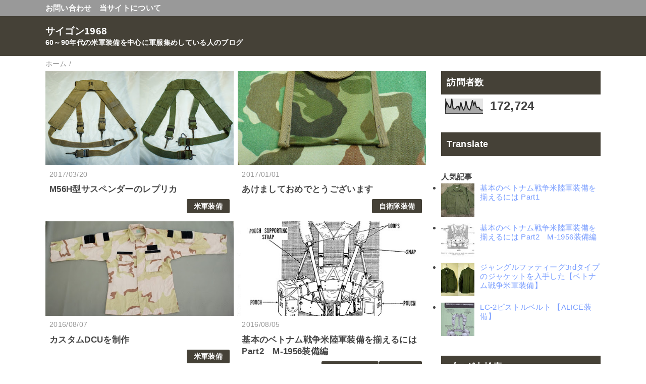

--- FILE ---
content_type: text/html; charset=UTF-8
request_url: https://www.atmtrain.net/
body_size: 13245
content:
<!DOCTYPE html>
<html class='v2' dir='ltr' lang='ja' xmlns='http://www.w3.org/1999/xhtml' xmlns:b='http://www.google.com/2005/gml/b' xmlns:data='http://www.google.com/2005/gml/data' xmlns:expr='http://www.google.com/2005/gml/expr'>
<head>
<link href='https://www.blogger.com/static/v1/widgets/335934321-css_bundle_v2.css' rel='stylesheet' type='text/css'/>
<meta content='width=device-width,initial-scale=1.0,minimum-scale=1.0' name='viewport'/>
<!-- Google tag (gtag.js) -->
<script async='async' src='https://www.googletagmanager.com/gtag/js?id=G-QR03CG8BEP'></script>
<script>
  window.dataLayer = window.dataLayer || [];
  function gtag(){dataLayer.push(arguments);}
  gtag('js', new Date());

  gtag('config', 'G-QR03CG8BEP');
</script>
<!-- blogger auto create.start -->
<meta content='text/html; charset=UTF-8' http-equiv='Content-Type'/>
<meta content='blogger' name='generator'/>
<link href='https://www.atmtrain.net/favicon.ico' rel='icon' type='image/x-icon'/>
<link href='https://www.atmtrain.net/' rel='canonical'/>
<link rel="alternate" type="application/atom+xml" title="サイゴン1968 - Atom" href="https://www.atmtrain.net/feeds/posts/default" />
<link rel="alternate" type="application/rss+xml" title="サイゴン1968 - RSS" href="https://www.atmtrain.net/feeds/posts/default?alt=rss" />
<link rel="service.post" type="application/atom+xml" title="サイゴン1968 - Atom" href="https://www.blogger.com/feeds/2242453388111735931/posts/default" />
<!--Can't find substitution for tag [blog.ieCssRetrofitLinks]-->
<meta content='60～90年代の米軍装備を中心に軍服集めしている人のブログ' name='description'/>
<meta content='https://www.atmtrain.net/' property='og:url'/>
<meta content='サイゴン1968' property='og:title'/>
<meta content='60～90年代の米軍装備を中心に軍服集めしている人のブログ' property='og:description'/>
<!-- blogger auto create.end -->
<!-- by QooQ.start -->
<title>サイゴン1968</title>
<meta content='website' property='og:type'/>
<meta content='サイゴン1968' property='og:site_name'/>
<meta content='summary_large_image' name='twitter:card'/>
<!-- by QooQ.end -->
<!-- adsense -->
<script async='async' crossorigin='anonymous' src='https://pagead2.googlesyndication.com/pagead/js/adsbygoogle.js?client=ca-pub-5233103275699689'></script>
<style id='page-skin-1' type='text/css'><!--
/*-----------------------------------------------------------------------------
Name:      QooQ
Version:   2.00
Author:    くうく堂
Copyright: くうく堂
Url:       https://qooq.dododori.com
Lisense:   カスタマイズ&#12289;再配布は自由です.販売は禁止です
----------------------------------------------------------------------------- */
/* 関連記事設定 valueの部分を変更して設定 */
/*
<Variable name="mrp.enable" description="関連記事有効化&#65288;true or false&#65289;" type="string" default="true"
/>
<Variable name="mrp.title" description="関連記事タイトル" type="string" default="関連記事"
/>
*/
/* こっちはテンプレートデザイナーで設定可 */
/*
<Group description="文字の色">
<Variable name="font.color" description="普通の文字色" type="color"
default="#454545"/>
<Variable name="font.link" description="リンクの色" type="color"
default="#779cff"/>
<Variable name="font.light" description="うす文字の色" type="color"
default="#999"/>
</Group>
<Group description="ブランドカラー">
<Variable name="brand.color" description="ブランドカラー" type="color"
default="#aeddcd"/>
<Variable name="brand.font" description="ブランドカラー部分の文字色" type="color"
default="#fff"/>
<Variable name="brand.subcolor" description="ブランドサブカラー" type="color"
default="#ff9d76"/>
<Variable name="brand.subfont" description="ブランドサブカラー部分の文字色" type="color"
default="#ffffff"/>
</Group>
<Group description="背景色など">
<Variable name="other.topback" description="最背景色" type="color"
default="#f6f5f5"/>
<Variable name="other.back" description="コンテンツの背景色" type="color"
default="#fff"/>
<Variable name="other.border" description="関連記事などのうすい枠線" type="color"
default="#eee"/>
</Group>
*/
/****************************************
もくじ
１初期化処理-*基本いじらない
２全体設定
３ナビゲーション
４ヘッダー
５パンくずリスト
６記事一覧
７個別記事
８サイドバー
９フッター
10個別アイテム&#65288;タグクラウド&#65289;
*****************************************/
/****************************************
初期化処理-*基本いじらない
*****************************************/
abbr,address,article,aside,audio,b,blockquote,body,canvas,caption,cite,code,dd,del,details,dfn,div,dl,dt,em,fieldset,figcaption,figure,footer,form,h1,h2,h3,h4,h5,h6,header,hgroup,html,i,iframe,img,ins,kbd,label,legend,li,main,mark,menu,nav,object,ol,p,pre,q,samp,section,small,span,strong,sub,summary,sup,table,tbody,td,tfoot,th,thead,time,tr,ul,var,video{margin:0;padding:0;border:0;outline:0;font-size:100%;vertical-align:baseline;background:transparent}article,aside,details,figcaption,figure,footer,header,hgroup,main,menu,nav,section{display:block}blockquote,q{quotes:none}blockquote:after,blockquote:before,q:after,q:before{content:'';content:none}a{margin:0;padding:0;font-size:100%;vertical-align:baseline;background:transparent}ins{text-decoration:none}*,:after,:before{-webkit-box-sizing:border-box;-moz-box-sizing:border-box;-o-box-sizing:border-box;-ms-box-sizing:border-box;box-sizing:border-box}html{font-size:62.5%}body{text-align:left;word-wrap:break-word;overflow-wrap:break-word;font-size:1.7rem;font-weight:500;line-height:1.2;letter-spacing:.02em;min-width:960px}.container{margin:auto;width:86%;min-width:960px;max-width:1180px}a{text-decoration:none;color:inherit}img{height:auto;vertical-align:bottom}iframe,img{max-width:100%}.separator a{margin-left:0!important;margin-right:0!important}.separator a,.separator img{display:inline-block}.section{margin:0}.widget ol,.widget ul{padding:0}.widget-content li{list-style-type:none}.widget .post-body ol,.widget .post-body ul{padding-left:2em;padding-right:0}.Header h1{margin-bottom:0}.status-msg-wrap{margin:0}.status-msg-body{text-align:left}.status-msg-border{border:0}.status-msg-bg{background:0}.gsc-search-box{margin-bottom:0!important}table.gsc-search-box{background:#fff;border-radius:18px;max-width:16em}input.gsc-search-button{-webkit-appearance:none;-moz-appearance:none;appearance:none;padding:0 .8em;border:0;outline:0;margin-left:0!important;border-radius:18px;font-weight:700;height:2.5em;font-size:14px;cursor:pointer}.gsc-input{padding-right:0!important}input.gsc-input{-webkit-appearance:none;-moz-appearance:none;appearance:none;padding:0 1em;border:0;outline:0;background:#fff;border-radius:18px;height:2.5em;font-size:14px;width:100%}.cloud-label-widget-content{text-align:left}.label-size{font-size:80%!important;opacity:1!important;display:inline-block}@media(max-width:768px){body{font-size:1.6rem;min-width:0}.container{width:96%;min-width:0}.twitter-timeline{width:770px!important}}@media(max-width:480px){#main.width-100 .container{width:100%}.width-100 #sub-content,.width-100 .breadcrumbs{width:96%;margin-right:auto;margin-left:auto}}
/****************************************
全体設定
*****************************************/
body{
font-family: "游ゴシック体", "Yu Gothic", YuGothic, "ヒラギノ角ゴシック Pro", "Hiragino Kaku Gothic Pro", 'メイリオ' , Meiryo , Osaka, "ＭＳ Ｐゴシック", "MS PGothic", sans-serif;
background: #ffffff;
color: #454545;
}
/* 2カラム設定 */
#main-inner{
display: flex;
}
#main-content{
margin-right: 30px;
width: calc(100% - 346px);
flex-shrink: 0;
}
#sub-content{
margin-top: 30px;
width: 316px;
flex-shrink: 0;
}
@media ( max-width : 768px ) {
#main-inner{
display: block;
}
#main-content{
margin-right: 0;
width: 100%;
}
#sub-content{
width: 100%;
}
}
/****************************************
ナビゲーション
*****************************************/
#navigation{
padding: .2em 0 .2em 0;
font-size: 1.5rem;
background: #999999;
color: #ffffff;
}
#navigation a{
color: inherit;
}
#navigation-button,
#navigation-label{
display: none;
}
#navigation-content ul{
display: flex;
flex-wrap: wrap;
}
#navigation-content li{
margin-right: 1em;
list-style: none;
}
#navigation-content li a{
font-weight: bold;
}
@media ( max-width : 768px ) {
#navigation-label{
display: block;
text-align: center;
}
#navigation-content{
display:none;
}
#navigation-button:checked ~ #navigation-content{
display: block;
}
}
/****************************************
ヘッダー
*****************************************/
#header{
background: #454137;
color: #ffffff;
}
#header a{
color: inherit;
}
#header-inner{
padding: 1em 0 1em 0;
}
#header-img-wrapper{
text-align: center;
}
#header-img{
}
#header-title{
font-size: 110%;
font-weight: bold;
}
#header-text{
font-size: 80%;
font-weight: bold;
}
/****************************************
パンくずリスト
*****************************************/
.breadcrumbs{
line-height: 1;
font-size: 14px;
margin-top: 8px;
background: inherit;
color: #999999;
}
/* 404メッセージ */
.status-msg-wrap{
color:  #999999;
}
/****************************************
記事一覧
*****************************************/
#list{
display: flex;
flex-wrap: wrap;
justify-content: space-between;
align-items: flex-start;
}
#list a{
color: inherit;
}
.list-item{
flex-basis: 49.5%;
margin-top: 8px;
border-radius: 3px;
background: #ffffff;
}
.list-item-inner{
padding: .5em;
border-top: none;
}
.list-item-date{
color: #999999;
font-size: 80%;
}
.list-item-category{
display: flex;
flex-wrap: wrap;
justify-content: flex-end;
margin-top: .5em;
font-size: 80%;
font-weight: bold;
}
.list-item-category-item{
display: block;
margin-top: .1em;
margin-left: .1em;
padding: .3em 1em;
border-radius: 2px;
background: #454137;
color: #ffffff;
}
.list-item-img{
display: block;
width: 100%;
}
.list-item-title{
margin-top: .5em;
font-weight: bold;
}
@media ( max-width : 480px ) {
#list{
display: block;
}
}
/****************************************
個別記事
*****************************************/
#single{
padding: 2em;
margin-top: 8px;
background: #ffffff;
}
/* 個別記事見出し */
#singler-header{
}
#single-header-date{
font-size: 80%;
margin-top: 1.25em;
color: #999999;
}
#single-header-title{
font-size: 2.3rem;
font-weight: bold;
}
#single-header .single-share{
margin-top: 1em;
}
#single-header-category{
display: flex;
flex-wrap: wrap;
justify-content: flex-end;
margin-top: .5em;
font-size: 80%;
font-weight: bold;
}
.single-header-category-item{
display: block;
margin-top: .1em;
margin-left: .1em;
padding: .3em 1em;
border-radius: 2px;
background: #454137;
color: #ffffff;
}
/* アドセンスのデザイン指定 */
#ad-1{
/* アドセンス広告1を使う場合有効にする */
/* margin-top: 1em; */
overflow: hidden;
}
#ad-2{
margin-top: 2em;
overflow: hidden;
}
/* 個別記事本文 */
#single-content{
margin-top: 1em;
line-height: 1.8;
}
#single-content p{
margin-top: 1.8em;
margin-bottom: 1.8em;
}
#single-content a{
color: #779cff;
}
#single-content h2{
font-size: 2.26rem;
font-weight: bold;
padding: .8em .5em;
margin-bottom: 1em;
margin-top: 2em;
border-radius: 2px;
line-height: 1.2;
background: #454137;
color: #ffffff;
}
#single-content h3{
font-size: 2.26rem;
font-weight: bold;
margin-bottom: 1em;
margin-top: 2em;
padding: .5em 0;
line-height: 1.2;
border-bottom: solid 2px #454137;
}
#single-content h4{
display: table;
padding: .5em 2em;
border-radius: 2px;
line-height: 1.2;
background: #454137;
color: #ffffff;
}
#single-content blockquote{
margin: 1.8rem;
padding-left: 1.8rem;
position: relative;
}
#single-content blockquote:before{
content:'\201D';
font-size: 400%;
position: absolute;
top: -1.8rem;
left: -1.8rem;
line-height: 1;
}
/* 個別記事下部 */
#single-footer{
}
/* SNSボタン */
#single-footer .single-share{
margin-top: 4em;
margin-bottom: 4em;
}
.single-share{
display: flex;
justify-content: center;
}
.single-share-facebook,
.single-share-twitter,
.single-share-hatena,
.single-share-pocket,
.single-share-line{
text-align: center;
font-weight: bold;
margin: 0 .3em;
border-radius: 3px;
display: block;
padding: .2em 1em;
color: white;
}
.single-share-facebook{
background: #3B5998;
}
.single-share-twitter{
background: #55acee;
}
.single-share-hatena{
background: #008fde;
}
.single-share-pocket{
background: #ef3f56;
}
.single-share-line{
background: #00B900;
}
/* 前後の記事 */
#blog-pager{
margin-top: 30px;
margin-bottom: 0;
}
#blog-pager-newer-link,
#blog-pager-older-link{
padding: 1em;
font-weight: bold;
border-radius: 2em;
background: #999999;
color: #ffffff;
}
/* コメント */
#comments{
margin-top: 2em;
}
/* フッターカテゴリ */
#single-footer-category{
margin-top: 2em;
}
.single-footer-category-item{
display: table;
margin: 1em auto 0 auto;
padding: 1em;
font-weight: bold;
border-radius: 3px;
background: #454137;
color: #ffffff;
}
/* 関連記事 */
#mrp-wrapper{
margin-top: 2em;
}
#mrp-title{
font-weight: bold;
}
#mrp-content{
display: flex;
flex-wrap: wrap;
}
.mrp-post{
position: relative;
flex-basis: 150px;
padding: .5em 1em;
margin: .1em;
border: solid 1px #454545;
background: #ffffff;
}
.mrp-post-img{
display: block;
border-radius: 50%;
width: 72px;
height: 72px;
object-fit: cover;
margin: 0 auto 0 auto;
}
.mrp-post-title{
margin-top: .5em;
font-size: 80%;
font-weight: bold;
}
.mrp-post-link{
position: absolute;
top: 0;
left: 0;
width: 100%;
height: 100%;
}
@media ( max-width : 480px ) {
#single{
padding: 1.5em 1em 1em 1em;
}
#single-header-title{
font-size: 1.9rem;
}
#single-content h2,
#single-content h3{
font-size: 1.9rem;
}
}
/****************************************
サイドバー
*****************************************/
#sub-content{
font-size: 1.5rem;
}
#sub-content a{
color: #779cff;
}
#sub-content .widget{
background: #ffffff;
border-radius: 2px;
}
#sub-content .widget-content,
#sub-content .contact-form-widget{
padding: .5em;
}
#sub-content .widget h2{
font-size: 1.8rem;
padding: .6em;
background: #454137;
color: #ffffff;
}
/****************************************
フッター
*****************************************/
#footer{
font-size: 1.5rem;
margin-top: 30px;
background-color: #ffffff;
}
#footer a{
color: #779cff;
}
#footer-inner{
display: flex;
}
#footer-item1,
#footer-item2,
#footer-item3{
flex-basis: 29.3333%;
margin-left: 2%;
margin-right: 2%;
}
#footer .widget{
padding-top: 30px;
}
#footer .widget:last-child{
padding-bottom: 30px;
}
#copyright{
text-align: center;
font-size: 70%;
margin-top: 1em;
color: #999999;
letter-spacing: 0;
}
#copyright:before{
content:"Copyright \0a9 ";
}
#copyright:after{
content:" All Rights Reserved.";
}
#designed-by{
text-align: center;
font-size: 70%;
margin-bottom: 1em;
color: #999999;
letter-spacing: 0;
}
#designed-by:before{
content:"designed by ";
}
.Attribution{
color: #999999;
font-size: 70%;
}
.Attribution a{
color: inherit !important;
}
@media ( max-width : 768px ) {
#footer-inner{
display: block;
}
}
/****************************************
個別アイテム
*****************************************/
/* タグクラウド */
.label-size{
padding: .5em;
border-radius: 3px;
margin: .25em 0;
background: #999999;
color: #ffffff;
}
.label-size a{
color: inherit !important;
}
.widget h2{
font-size: 110%;
}
.widget h2,
.widget .widget-content{
font-weight: bold;
}
.popular-posts a{
color: #454545 !important;
}
.post-summary h3 a{
color: #454545 !important;
}
table.gsc-search-box{
border: solid 1px #454545;
}
input.gsc-search-button{
background: #999999;
color: #ffffff;
}
input.gsc-input{
color: #454545;
}

--></style>
<script>
//<![CDATA[
//mrp-v1.05
var relatedAry=new Array;function mrp_input(e){for(var t=0;t<e.feed.entry.length;t++){var r=new Object,n=e.feed.entry[t];r.title=n.title.$t;try{r.thumbnail=n.media$thumbnail.url}catch(e){r.thumbnail="noneImage"}for(var l=0;l<n.link.length;l++)if("alternate"==n.link[l].rel){r.link=n.link[l].href;break}for(var i=0,m=0;m<relatedAry.length;m++)if(r.link==relatedAry[m].link){i=1;break}i||relatedAry.push(r)}}function mrp_output(e){for(var t,r,n,l,a,i=mrpMax<relatedAry.length?mrpMax:relatedAry.length,d=document.getElementById("mrp-content"),m=[],s=0;m.push(s++)<relatedAry.length;);if(m=m.sort(function(){return Math.random()-.5}),relatedAry.length<=1)(a=document.createElement("p")).textContent="関連する記事はありません。",d.appendChild(a);else for(var p=0;p<i;p++)t=relatedAry[m[p]],mrpPosturl!=t.link&&((r=document.createElement("div")).setAttribute("class","mrp-post"),"noneImage"!=t.thumbnail&&((n=document.createElement("img")).setAttribute("src",t.thumbnail),n.setAttribute("class","mrp-post-img"),n.setAttribute("width","72"),n.setAttribute("height","72"),r.appendChild(n)),(a=document.createElement("p")).setAttribute("class","mrp-post-title"),a.textContent=t.title,r.appendChild(a),(l=document.createElement("a")).setAttribute("href",t.link),l.setAttribute("class","mrp-post-link"),r.appendChild(l),d.appendChild(r))}
//]]>
</script>
<script type='text/javascript'>
        (function(i,s,o,g,r,a,m){i['GoogleAnalyticsObject']=r;i[r]=i[r]||function(){
        (i[r].q=i[r].q||[]).push(arguments)},i[r].l=1*new Date();a=s.createElement(o),
        m=s.getElementsByTagName(o)[0];a.async=1;a.src=g;m.parentNode.insertBefore(a,m)
        })(window,document,'script','https://www.google-analytics.com/analytics.js','ga');
        ga('create', 'UA-68148120-5', 'auto', 'blogger');
        ga('blogger.send', 'pageview');
      </script>
<link href='https://www.blogger.com/dyn-css/authorization.css?targetBlogID=2242453388111735931&amp;zx=0218a74b-4f82-40ef-9a66-4f2c54756dcf' media='none' onload='if(media!=&#39;all&#39;)media=&#39;all&#39;' rel='stylesheet'/><noscript><link href='https://www.blogger.com/dyn-css/authorization.css?targetBlogID=2242453388111735931&amp;zx=0218a74b-4f82-40ef-9a66-4f2c54756dcf' rel='stylesheet'/></noscript>
<meta name='google-adsense-platform-account' content='ca-host-pub-1556223355139109'/>
<meta name='google-adsense-platform-domain' content='blogspot.com'/>

<script async src="https://pagead2.googlesyndication.com/pagead/js/adsbygoogle.js?client=ca-pub-5233103275699689&host=ca-host-pub-1556223355139109" crossorigin="anonymous"></script>

<!-- data-ad-client=ca-pub-5233103275699689 -->

</head>
<body>
<div id='navigation'>
<div class='container'>
<label for='navigation-button' id='navigation-label'>=</label>
<input id='navigation-button' type='checkbox'/>
<div id='navigation-content'>
<div class='section' id='ナビゲーション'><div class='widget PageList' data-version='1' id='PageList1'>
<div class='widget-content'>
<ul>
<li><a href='https://www.atmtrain.net/p/blog-page.html'>お問い合わせ</a></li>
<li><a href='https://www.atmtrain.net/p/blog-page_49.html'>当サイトについて</a></li>
</ul>
<div class='clear'></div>
</div>
</div></div>
</div>
</div>
</div>
<div id='header'>
<div class='section' id='ヘッダー'><div class='widget Header' data-version='1' id='Header1'>
<div id='header-inner'>
<div class='container'>
<h1 id='header-title'><a href='https://www.atmtrain.net/'>サイゴン1968</a></h1>
<p id='header-text'>60&#65374;90年代の米軍装備を中心に軍服集めしている人のブログ
</p>
</div>
</div>
</div></div>
</div>
<div class='' id='main'>
<div class='container'>
<div id='main-inner'>
<div id='main-content'>
<div class='section' id='記事表示部分'><div class='widget Blog' data-version='1' id='Blog1'>
<div class='breadcrumbs' itemscope='itemscope' itemtype='http://schema.org/BreadcrumbList'>
<span itemprop='itemListElement' itemscope='itemscope' itemtype='http://schema.org/ListItem'>
<a href='https://www.atmtrain.net/' itemprop='item'>
<span itemprop='name'>ホーム</span>
</a>
<meta content='1' itemprop='position'/>
</span> / 
  
</div>
<div id='list'>
<article class='list-item'>
<script type='text/javascript'>var jsdate = "2017/03/20"</script>
<a href='https://www.atmtrain.net/2017/03/M56-H-SUSPENDERS-REPLICA.html'>
<img class='list-item-img' height='240' src='https://blogger.googleusercontent.com/img/b/R29vZ2xl/AVvXsEhOpQpAwvtpNsa8RthI-P5K91AXLCLwcXz58rhHbg78u6wanGbcpBLQP94OU_GevK-63JcUNjA3AyXjENzzPlv8zbbAms2AW26MkbOyxgEC7VkU5DRK91oRr6nY_TtwT8P0XpBS8g__GCI/w480-h240-p-k-no-nu/1490007265.jpg' width='480'/>
</a>
<div class='list-item-inner'>
<p class='list-item-date'><script type='text/javascript'>document.write(jsdate)</script></p>
<h3 class='list-item-title'><a href='https://www.atmtrain.net/2017/03/M56-H-SUSPENDERS-REPLICA.html'>M56H型サスペンダーのレプリカ</a></h3>
<p class='list-item-category'>
<span class='list-item-category-item'><a href='https://www.atmtrain.net/search/label/%E7%B1%B3%E8%BB%8D%E8%A3%85%E5%82%99'>米軍装備</a></span>
</p>
</div>
</article>
<article class='list-item'>
<script type='text/javascript'>var jsdate = "2017/01/01"</script>
<a href='https://www.atmtrain.net/2017/01/JGSDF-old-camo-compass-pouch.html'>
<img class='list-item-img' height='240' src='https://blogger.googleusercontent.com/img/b/R29vZ2xl/AVvXsEiaJJf8UdW5GHgXWbgi-BDuge17gDQFkCNQznYjTvnLnuhObfsdc-a4ylCsccTsOwTavPgcS9oKt4XuLqRrfxF5zp3nx9yXBkLx307OQWdp9I4vLrELG8drsjyOp6SP6HK5NsDrQ_j7TuI/w480-h240-p-k-no-nu/DSC07023.jpg' width='480'/>
</a>
<div class='list-item-inner'>
<p class='list-item-date'><script type='text/javascript'>document.write(jsdate)</script></p>
<h3 class='list-item-title'><a href='https://www.atmtrain.net/2017/01/JGSDF-old-camo-compass-pouch.html'>あけましておめでとうございます</a></h3>
<p class='list-item-category'>
<span class='list-item-category-item'><a href='https://www.atmtrain.net/search/label/%E8%87%AA%E8%A1%9B%E9%9A%8A%E8%A3%85%E5%82%99'>自衛隊装備</a></span>
</p>
</div>
</article>
<article class='list-item'>
<script type='text/javascript'>var jsdate = "2016/08/07"</script>
<a href='https://www.atmtrain.net/2016/08/custom-DCU.html'>
<img class='list-item-img' height='240' src='https://blogger.googleusercontent.com/img/b/R29vZ2xl/AVvXsEjqRJ17EWasnD2VmyKR0uFUPgOvV6DUJmD7c0Qpoe4tEugugYXOmoCj_70dk4jCB1WES_LyoUzXuEzWnoD96mYoiTncS2efIjaQp7IH7G94Y5nfatXsMYZeN7hrhMR4hqSCN7CnjrA7g7c/w480-h240-p-k-no-nu/DSC06671.jpg' width='480'/>
</a>
<div class='list-item-inner'>
<p class='list-item-date'><script type='text/javascript'>document.write(jsdate)</script></p>
<h3 class='list-item-title'><a href='https://www.atmtrain.net/2016/08/custom-DCU.html'>カスタムDCUを制作</a></h3>
<p class='list-item-category'>
<span class='list-item-category-item'><a href='https://www.atmtrain.net/search/label/%E7%B1%B3%E8%BB%8D%E8%A3%85%E5%82%99'>米軍装備</a></span>
</p>
</div>
</article>
<article class='list-item'>
<script type='text/javascript'>var jsdate = "2016/08/05"</script>
<a href='https://www.atmtrain.net/2016/08/vietnam-war-usarmy-part2.html'>
<img class='list-item-img' height='240' src='https://blogger.googleusercontent.com/img/b/R29vZ2xl/AVvXsEgfVp-BsKjU3dirFNbZGp04rJx0UJlria-rY4G-CNHvwdEeYytsxNU3P3mzMUbftpyith5ZxsL0VdAQNxeOwosAd8jGjtQN_YzvEANEmT_mSiYEACPdS4CsKG_PT3q2BHCOoPlRroIpyBA/w480-h240-p-k-no-nu/asd.jpg' width='480'/>
</a>
<div class='list-item-inner'>
<p class='list-item-date'><script type='text/javascript'>document.write(jsdate)</script></p>
<h3 class='list-item-title'><a href='https://www.atmtrain.net/2016/08/vietnam-war-usarmy-part2.html'>基本のベトナム戦争米陸軍装備を揃えるには Part2&#12288;M-1956装備編</a></h3>
<p class='list-item-category'>
<span class='list-item-category-item'><a href='https://www.atmtrain.net/search/label/%E3%83%99%E3%83%88%E3%83%8A%E3%83%A0%E6%88%A6%E4%BA%89'>ベトナム戦争</a></span>
<span class='list-item-category-item'><a href='https://www.atmtrain.net/search/label/%E7%B1%B3%E8%BB%8D%E8%A3%85%E5%82%99'>米軍装備</a></span>
</p>
</div>
</article>
<article class='list-item'>
<script type='text/javascript'>var jsdate = "2016/08/04"</script>
<a href='https://www.atmtrain.net/2016/08/vietnam-war-usarmy-part1.html'>
<img class='list-item-img' height='240' src='https://blogger.googleusercontent.com/img/b/R29vZ2xl/AVvXsEiaRNz6uKp6KcD8x2FmorsTDtCzo3g-p-te8tCN3EMSVLDz4sAebyutuUyl214wJN36HPIX_0X84Qi5B6hLp0reaF0VcaqvYhwFA_8SZGJMBlj29-2JBSA7kbi8aMO8u_Hj296g3B3-Gpc/w480-h240-p-k-no-nu/DSC06661.jpg' width='480'/>
</a>
<div class='list-item-inner'>
<p class='list-item-date'><script type='text/javascript'>document.write(jsdate)</script></p>
<h3 class='list-item-title'><a href='https://www.atmtrain.net/2016/08/vietnam-war-usarmy-part1.html'>基本のベトナム戦争米陸軍装備を揃えるには Part1</a></h3>
<p class='list-item-category'>
<span class='list-item-category-item'><a href='https://www.atmtrain.net/search/label/%E3%83%99%E3%83%88%E3%83%8A%E3%83%A0%E6%88%A6%E4%BA%89'>ベトナム戦争</a></span>
<span class='list-item-category-item'><a href='https://www.atmtrain.net/search/label/%E7%B1%B3%E8%BB%8D%E8%A3%85%E5%82%99'>米軍装備</a></span>
</p>
</div>
</article>
<article class='list-item'>
<script type='text/javascript'>var jsdate = "2016/07/30"</script>
<a href='https://www.atmtrain.net/2016/07/mx-991u-guard.html'>
<img class='list-item-img' height='240' src='https://blogger.googleusercontent.com/img/b/R29vZ2xl/AVvXsEg53_66DCHXpwdyYhefXQWTlxNAU8Yur9y8-FquQ__F5q1hkSoB-TZGbic3LFp7T6BavAt8x7CPYZo90EoECs6Hz_tyzlxPE205evYAhrvOL7YObkzLiBaReOufNaH5_NuBfrCbZ77WXxs/w480-h240-p-k-no-nu/DSC06585.jpg' width='480'/>
</a>
<div class='list-item-inner'>
<p class='list-item-date'><script type='text/javascript'>document.write(jsdate)</script></p>
<h3 class='list-item-title'><a href='https://www.atmtrain.net/2016/07/mx-991u-guard.html'>L型ライト MX-991/U &#65374;スイッチガード付きナム戦後モデル&#65374;</a></h3>
<p class='list-item-category'>
<span class='list-item-category-item'><a href='https://www.atmtrain.net/search/label/%E7%B1%B3%E8%BB%8D%E8%A3%85%E5%82%99'>米軍装備</a></span>
</p>
</div>
</article>
<article class='list-item'>
<script type='text/javascript'>var jsdate = "2016/07/29"</script>
<a href='https://www.atmtrain.net/2016/07/JSDF-M1-Ammunition-Bag.html'>
<img class='list-item-img' height='240' src='https://blogger.googleusercontent.com/img/b/R29vZ2xl/AVvXsEjVp2x80jRj1IJFvPEkOK8ajp694D4Ew1mp86xFVPR8bvQsW53Jjzb9djcL4bdhJkpSFkeX1kMUY_oaERd5XXx4Mrv80goXoAgMXIuPFprsDoBN-snHIChkFhOlrOY_RubyDcmdKoKKnTg/w480-h240-p-k-no-nu/1469803066.jpg' width='480'/>
</a>
<div class='list-item-inner'>
<p class='list-item-date'><script type='text/javascript'>document.write(jsdate)</script></p>
<h3 class='list-item-title'><a href='https://www.atmtrain.net/2016/07/JSDF-M1-Ammunition-Bag.html'>保安隊 M1アムニッションバッグ &#12304;昭和自衛隊装備&#12305;</a></h3>
<p class='list-item-category'>
<span class='list-item-category-item'><a href='https://www.atmtrain.net/search/label/%E8%87%AA%E8%A1%9B%E9%9A%8A%E8%A3%85%E5%82%99'>自衛隊装備</a></span>
</p>
</div>
</article>
<article class='list-item'>
<script type='text/javascript'>var jsdate = "2016/07/28"</script>
<a href='https://www.atmtrain.net/2016/07/p37-small-pack.html'>
<img class='list-item-img' height='240' src='https://blogger.googleusercontent.com/img/b/R29vZ2xl/AVvXsEir3Syliht7iAtzommncTHYMh977GViicwOPh0yhzj7A_36epwjKM27QvDFp91vNlZbIk3Tu7lenGV4-wJqjOBe-4IZM1y86XVRphRCYJ1HvmefUYDxyMkCnJcUrgVyUN5sNfi7GFg4lVk/w480-h240-p-k-no-nu/DSC06568.jpg' width='480'/>
</a>
<div class='list-item-inner'>
<p class='list-item-date'><script type='text/javascript'>document.write(jsdate)</script></p>
<h3 class='list-item-title'><a href='https://www.atmtrain.net/2016/07/p37-small-pack.html'>P37スモールパック&#12304;英連邦系&#12305;</a></h3>
<p class='list-item-category'>
<span class='list-item-category-item'><a href='https://www.atmtrain.net/search/label/%E8%8B%B1%E8%BB%8D%E8%A3%85%E5%82%99'>英軍装備</a></span>
</p>
</div>
</article>
<article class='list-item'>
<script type='text/javascript'>var jsdate = "2016/07/27"</script>
<a href='https://www.atmtrain.net/2016/07/Type-56-Chest-Rig.html'>
<img class='list-item-img' height='240' src='https://blogger.googleusercontent.com/img/b/R29vZ2xl/AVvXsEhnS8ydheGxKAEp32Y82J6nxw09DeozBlZrJx5q9aTseyctGH7Gdzutd7pR-ylBKf8DpRVzFCecEE1klOxxkSC2janDWs1gNxx7fXbC5kFayDeLAJxdXNvql6dVio1nlZZPJKRh_bLEZcY/w480-h240-p-k-no-nu/DSC06561.jpg' width='480'/>
</a>
<div class='list-item-inner'>
<p class='list-item-date'><script type='text/javascript'>document.write(jsdate)</script></p>
<h3 class='list-item-title'><a href='https://www.atmtrain.net/2016/07/Type-56-Chest-Rig.html'>五六式弾帯&#12304;武装勢力&#12539;正規軍&#12305;</a></h3>
<p class='list-item-category'>
<span class='list-item-category-item'><a href='https://www.atmtrain.net/search/label/%E3%83%99%E3%83%88%E3%83%8A%E3%83%A0%E6%88%A6%E4%BA%89'>ベトナム戦争</a></span>
<span class='list-item-category-item'><a href='https://www.atmtrain.net/search/label/%E4%B8%AD%E5%9B%BD%E8%BB%8D%E8%A3%85%E5%82%99'>中国軍装備</a></span>
<span class='list-item-category-item'><a href='https://www.atmtrain.net/search/label/%E7%B1%B3%E8%BB%8D%E8%A3%85%E5%82%99'>米軍装備</a></span>
</p>
</div>
</article>
<article class='list-item'>
<script type='text/javascript'>var jsdate = "2016/07/26"</script>
<a href='https://www.atmtrain.net/2016/07/JSDF-Old-Pistol-Belt.html'>
<img class='list-item-img' height='240' src='https://blogger.googleusercontent.com/img/b/R29vZ2xl/AVvXsEg671eKqf3Fx3erErJQH6p2zCvW3HhOsDPN5ysaIbQF5vPXBhyphenhyphenSWofxcZumY1pKM3T_iPPKY3Qsx7IYQcj_9Foy3HUhEOzIgwhxEdbWiJzR5tbJdd7c7juBn6R7eRumPKNb8b2XTAJ8CmM/w480-h240-p-k-no-nu/DSC06547.jpg' width='480'/>
</a>
<div class='list-item-inner'>
<p class='list-item-date'><script type='text/javascript'>document.write(jsdate)</script></p>
<h3 class='list-item-title'><a href='https://www.atmtrain.net/2016/07/JSDF-Old-Pistol-Belt.html'>自衛隊 旧型弾帯&#12304;昭和自衛隊装備&#12305;</a></h3>
<p class='list-item-category'>
<span class='list-item-category-item'><a href='https://www.atmtrain.net/search/label/%E8%87%AA%E8%A1%9B%E9%9A%8A%E8%A3%85%E5%82%99'>自衛隊装備</a></span>
</p>
</div>
</article>
<article class='list-item'>
<script type='text/javascript'>var jsdate = "2016/07/25"</script>
<a href='https://www.atmtrain.net/2016/07/m-1956-pistol-belt.html'>
<img class='list-item-img' height='240' src='https://blogger.googleusercontent.com/img/b/R29vZ2xl/AVvXsEiU3L4QwTWWoa_G8JSZMb61JlUvTkCB0GQStML6dl8pscEd8RQGd7ag-48OMtR2bSmPfm1NLd0sUOJSm9zJq_mxYSOv6TZSzAlofLXpPITM_k6aWBS09_6Dl0iC6srUOuvV_An8B5GyURE/w480-h240-p-k-no-nu/DSC06540.jpg' width='480'/>
</a>
<div class='list-item-inner'>
<p class='list-item-date'><script type='text/javascript'>document.write(jsdate)</script></p>
<h3 class='list-item-title'><a href='https://www.atmtrain.net/2016/07/m-1956-pistol-belt.html'>M-1956ピストルベルト後期型&#12304;ベトナム戦争米軍装備&#12305;</a></h3>
<p class='list-item-category'>
<span class='list-item-category-item'><a href='https://www.atmtrain.net/search/label/M1956%E8%A3%85%E5%82%99'>M1956装備</a></span>
<span class='list-item-category-item'><a href='https://www.atmtrain.net/search/label/%E3%83%99%E3%83%88%E3%83%8A%E3%83%A0%E6%88%A6%E4%BA%89'>ベトナム戦争</a></span>
<span class='list-item-category-item'><a href='https://www.atmtrain.net/search/label/%E7%B1%B3%E8%BB%8D%E8%A3%85%E5%82%99'>米軍装備</a></span>
</p>
</div>
</article>
<article class='list-item'>
<script type='text/javascript'>var jsdate = "2016/07/23"</script>
<a href='https://www.atmtrain.net/2016/07/TCU-NAMETAPE.html'>
<img class='list-item-img' height='240' src='https://blogger.googleusercontent.com/img/b/R29vZ2xl/AVvXsEgXHIybzk-ap-VYYVIpfKeo6lbDxecPl3QPORElkXDl1bS-3j05vAoHTvR4Y__cyUSAZje50Z0BDL3LTIux0jr4uixkorp3XHl8mR2icWgsp1MYzrwxUrVL9Mi04zzDlg2wQXDXfopqLtw/w480-h240-p-k-no-nu/DSC06401.jpg' width='480'/>
</a>
<div class='list-item-inner'>
<p class='list-item-date'><script type='text/javascript'>document.write(jsdate)</script></p>
<h3 class='list-item-title'><a href='https://www.atmtrain.net/2016/07/TCU-NAMETAPE.html'>TCUのネームテープとUSARMYテープの張替え</a></h3>
<p class='list-item-category'>
<span class='list-item-category-item'><a href='https://www.atmtrain.net/search/label/%E7%B1%B3%E8%BB%8D%E8%A3%85%E5%82%99'>米軍装備</a></span>
</p>
</div>
</article>
<article class='list-item'>
<script type='text/javascript'>var jsdate = "2016/07/20"</script>
<a href='https://www.atmtrain.net/2016/07/81-Vshow.html'>
<img class='list-item-img' height='240' src='https://blogger.googleusercontent.com/img/b/R29vZ2xl/AVvXsEgU2XkP9ekGrqv58d82zoFV8D_kjAXSDr5ieIc1gZo0gxENvBptYPPwoCfq0NnzjBDry39S4AcWVLd2rXz_D6-rEqWsJdyBbA69rFKBucce6POgNLkmDo1s48hJQ40lsxJG8cWkiEl9NAE/w480-h240-p-k-no-nu/DSC06396.jpg' width='480'/>
</a>
<div class='list-item-inner'>
<p class='list-item-date'><script type='text/javascript'>document.write(jsdate)</script></p>
<h3 class='list-item-title'><a href='https://www.atmtrain.net/2016/07/81-Vshow.html'>第81回ビクトリーショーに参加してきました&#65281;</a></h3>
<p class='list-item-category'>
<span class='list-item-category-item'><a href='https://www.atmtrain.net/search/label/%E7%B1%B3%E8%BB%8D%E8%A3%85%E5%82%99'>米軍装備</a></span>
</p>
</div>
</article>
</div>
<div class='blog-pager' id='blog-pager'>
<span id='blog-pager-older-link'>
<a class='blog-pager-older-link' href='https://www.atmtrain.net/search?updated-max=2016-07-20T21:02:00%2B09:00&max-results=13' id='Blog1_blog-pager-older-link' title='前の投稿'>前の投稿</a>
</span>
</div>
<div class='clear'></div>
</div></div>
</div>
<div id='sub-content'>
<div class='section' id='サイドバー'><div class='widget Stats' data-version='1' id='Stats1'>
<h2>訪問者数</h2>
<div class='widget-content'>
<div id='Stats1_content' style='display: none;'>
<script src='https://www.gstatic.com/charts/loader.js' type='text/javascript'></script>
<span id='Stats1_sparklinespan' style='display:inline-block; width:75px; height:30px'></span>
<span class='counter-wrapper text-counter-wrapper' id='Stats1_totalCount'>
</span>
<div class='clear'></div>
</div>
</div>
</div><div class='widget Translate' data-version='1' id='Translate1'>
<h2 class='title'>Translate</h2>
<div id='google_translate_element'></div>
<script>
    function googleTranslateElementInit() {
      new google.translate.TranslateElement({
        pageLanguage: 'ja',
        autoDisplay: 'true',
        layout: google.translate.TranslateElement.InlineLayout.VERTICAL
      }, 'google_translate_element');
    }
  </script>
<script src='//translate.google.com/translate_a/element.js?cb=googleTranslateElementInit'></script>
<div class='clear'></div>
</div><div class='widget PopularPosts' data-version='1' id='PopularPosts1'>
<h4>
人気記事
</h4>
<div class='popular-post'>
<ul>
<li>
<div class='item-thumbnail-only'>
<div class='item-thumbnail'>
<a href='https://www.atmtrain.net/2016/08/vietnam-war-usarmy-part1.html' target='_blank'>
<img alt='' border='0' height='72' src='https://blogger.googleusercontent.com/img/b/R29vZ2xl/AVvXsEiaRNz6uKp6KcD8x2FmorsTDtCzo3g-p-te8tCN3EMSVLDz4sAebyutuUyl214wJN36HPIX_0X84Qi5B6hLp0reaF0VcaqvYhwFA_8SZGJMBlj29-2JBSA7kbi8aMO8u_Hj296g3B3-Gpc/s72-c/DSC06661.jpg' width='72'/>
</a>
</div>
<div class='item-title'>
<a href='https://www.atmtrain.net/2016/08/vietnam-war-usarmy-part1.html'>
基本のベトナム戦争米陸軍装備を揃えるには Part1
</a>
</div>
</div>
<div style='clear: both;'></div>
</li>
<li>
<div class='item-thumbnail-only'>
<div class='item-thumbnail'>
<a href='https://www.atmtrain.net/2016/08/vietnam-war-usarmy-part2.html' target='_blank'>
<img alt='' border='0' height='72' src='https://blogger.googleusercontent.com/img/b/R29vZ2xl/AVvXsEgfVp-BsKjU3dirFNbZGp04rJx0UJlria-rY4G-CNHvwdEeYytsxNU3P3mzMUbftpyith5ZxsL0VdAQNxeOwosAd8jGjtQN_YzvEANEmT_mSiYEACPdS4CsKG_PT3q2BHCOoPlRroIpyBA/s72-c/asd.jpg' width='72'/>
</a>
</div>
<div class='item-title'>
<a href='https://www.atmtrain.net/2016/08/vietnam-war-usarmy-part2.html'>
基本のベトナム戦争米陸軍装備を揃えるには Part2&#12288;M-1956装備編
</a>
</div>
</div>
<div style='clear: both;'></div>
</li>
<li>
<div class='item-thumbnail-only'>
<div class='item-thumbnail'>
<a href='https://www.atmtrain.net/2016/05/jungle-fatigue-3rd-jacket.html' target='_blank'>
<img alt='' border='0' height='72' src='https://blogger.googleusercontent.com/img/b/R29vZ2xl/AVvXsEisSn5HUA60h0fDphIMijUSf93sl9QNg8KxOM-SuFS90bgVv-X6QbtjiTbhIP0HhHYGaA2THU_ubtL3MR49LMPndwyM3zJ14JPFhQTpU50U8XtSbQ3HmMN4O14L1ymLIms6WQCSvR1oiOw/s72-c/1462390398.jpg' width='72'/>
</a>
</div>
<div class='item-title'>
<a href='https://www.atmtrain.net/2016/05/jungle-fatigue-3rd-jacket.html'>
ジャングルファティーグ3rdタイプのジャケットを入手した&#12304;ベトナム戦争米軍装備&#12305;
</a>
</div>
</div>
<div style='clear: both;'></div>
</li>
<li>
<div class='item-thumbnail-only'>
<div class='item-thumbnail'>
<a href='https://www.atmtrain.net/2016/04/alice-pistol-belt-lc-2.html' target='_blank'>
<img alt='' border='0' height='72' src='https://blogger.googleusercontent.com/img/b/R29vZ2xl/AVvXsEjlEfjfZEYcx7KA9MirQuN3GIDAaIAKZP0hPtFZUnr9kpicwRHi0v8jKbPAYY1R8DcHeie-u1GqQvYJqok5tFTvg4AHiCK-hTVQp1N_09rnVe0cSkgar4RdsQG0vsNdKu7B9XEIm8Ap2tA/s72-c/aaa.jpg' width='72'/>
</a>
</div>
<div class='item-title'>
<a href='https://www.atmtrain.net/2016/04/alice-pistol-belt-lc-2.html'>
LC-2ピストルベルト &#12304;ALICE装備&#12305;
</a>
</div>
</div>
<div style='clear: both;'></div>
</li>
</ul>
<div class='clear'></div>
</div>
</div>
<div class='widget BlogSearch' data-version='1' id='BlogSearch1'>
<h2 class='title'>ブログ内検索</h2>
<div class='widget-content'>
<div id='BlogSearch1_form'>
<form action='https://www.atmtrain.net/search' class='gsc-search-box' target='_top'>
<table cellpadding='0' cellspacing='0' class='gsc-search-box'>
<tbody>
<tr>
<td class='gsc-input'>
<input autocomplete='off' class='gsc-input' name='q' size='10' title='search' type='text' value=''/>
</td>
<td class='gsc-search-button'>
<input class='gsc-search-button' title='search' type='submit' value='検索'/>
</td>
</tr>
</tbody>
</table>
</form>
</div>
</div>
<div class='clear'></div>
</div><div class='widget HTML' data-version='1' id='HTML5'>
<h2 class='title'>広告</h2>
<div class='widget-content'>
<script async="async" src="https://pagead2.googlesyndication.com/pagead/js/adsbygoogle.js?client=ca-pub-5233103275699689" crossorigin="anonymous" ></script>
<!-- nam1968 サイド縦長 -->
<ins class="adsbygoogle"
     style="display:block"
     data-ad-client="ca-pub-5233103275699689"
     data-ad-slot="6005293730"
     data-ad-format="auto"
     data-full-width-responsive="true"></ins>
<script>
     (adsbygoogle = window.adsbygoogle || []).push({});
</script>
</div>
<div class='clear'></div>
</div><div class='widget BlogArchive' data-version='1' id='BlogArchive1'>
<h4>
過去ログ
</h4>
<div class='widget-content'>
<div class='archive-list'>
<select id='BlogArchive1_ArchiveMenu'>
<option value=''>
過去ログ
</option>
<option value='https://www.atmtrain.net/2017/03/'>
3月 2017
                      (
                      1
                      )
                    </option>
<option value='https://www.atmtrain.net/2017/01/'>
1月 2017
                      (
                      1
                      )
                    </option>
<option value='https://www.atmtrain.net/2016/08/'>
8月 2016
                      (
                      3
                      )
                    </option>
<option value='https://www.atmtrain.net/2016/07/'>
7月 2016
                      (
                      12
                      )
                    </option>
<option value='https://www.atmtrain.net/2016/06/'>
6月 2016
                      (
                      3
                      )
                    </option>
<option value='https://www.atmtrain.net/2016/05/'>
5月 2016
                      (
                      22
                      )
                    </option>
<option value='https://www.atmtrain.net/2016/04/'>
4月 2016
                      (
                      12
                      )
                    </option>
</select>
</div>
<div class='clear'></div>
</div>
</div><div class='widget Label' data-version='1' id='Label1'>
<h2>カテゴリ</h2>
<div class='widget-content list-label-widget-content'>
<ul>
<li>
<a dir='ltr' href='https://www.atmtrain.net/search/label/%E7%B1%B3%E8%BB%8D%E8%A3%85%E5%82%99'>米軍装備</a>
</li>
<li>
<a dir='ltr' href='https://www.atmtrain.net/search/label/%E8%87%AA%E8%A1%9B%E9%9A%8A%E8%A3%85%E5%82%99'>自衛隊装備</a>
</li>
<li>
<a dir='ltr' href='https://www.atmtrain.net/search/label/%E5%A4%89%E3%82%8F%E3%81%A3%E3%81%9F%E9%A3%9F%E3%81%B9%E7%89%A9'>変わった食べ物</a>
</li>
<li>
<a dir='ltr' href='https://www.atmtrain.net/search/label/%E4%B8%AD%E5%9B%BD%E8%BB%8D%E8%A3%85%E5%82%99'>中国軍装備</a>
</li>
<li>
<a dir='ltr' href='https://www.atmtrain.net/search/label/%E8%8B%B1%E8%BB%8D%E8%A3%85%E5%82%99'>英軍装備</a>
</li>
<li>
<a dir='ltr' href='https://www.atmtrain.net/search/label/%E9%9B%BB%E5%AD%90%E5%B7%A5%E4%BD%9C'>電子工作</a>
</li>
</ul>
<div class='clear'></div>
</div>
</div></div>
</div>
</div>
</div>
</div>
<div id='footer'>
<div class='container'>
<div id='footer-inner'>
<div id='footer-item1'>
<div class='no-items section' id='フッター1'></div>
</div>
<div id='footer-item2'>
<div class='no-items section' id='フッター2'></div>
</div>
<div id='footer-item3'>
<div class='no-items section' id='フッター3'></div>
</div>
</div>
</div>
</div>
<p id='copyright'>サイゴン1968</p>
<p id='designed-by'><a href='http://qooq.dododori.com' target='_blank'>QooQ</a></p>

<script type="text/javascript" src="https://www.blogger.com/static/v1/widgets/2028843038-widgets.js"></script>
<script type='text/javascript'>
window['__wavt'] = 'AOuZoY7RBWjVXL88vK1-x6NDtqhjgai1Dg:1769814567329';_WidgetManager._Init('//www.blogger.com/rearrange?blogID\x3d2242453388111735931','//www.atmtrain.net/','2242453388111735931');
_WidgetManager._SetDataContext([{'name': 'blog', 'data': {'blogId': '2242453388111735931', 'title': '\u30b5\u30a4\u30b4\u30f31968', 'url': 'https://www.atmtrain.net/', 'canonicalUrl': 'https://www.atmtrain.net/', 'homepageUrl': 'https://www.atmtrain.net/', 'searchUrl': 'https://www.atmtrain.net/search', 'canonicalHomepageUrl': 'https://www.atmtrain.net/', 'blogspotFaviconUrl': 'https://www.atmtrain.net/favicon.ico', 'bloggerUrl': 'https://www.blogger.com', 'hasCustomDomain': true, 'httpsEnabled': true, 'enabledCommentProfileImages': true, 'gPlusViewType': 'FILTERED_POSTMOD', 'adultContent': false, 'analyticsAccountNumber': 'UA-68148120-5', 'encoding': 'UTF-8', 'locale': 'ja', 'localeUnderscoreDelimited': 'ja', 'languageDirection': 'ltr', 'isPrivate': false, 'isMobile': false, 'isMobileRequest': false, 'mobileClass': '', 'isPrivateBlog': false, 'isDynamicViewsAvailable': true, 'feedLinks': '\x3clink rel\x3d\x22alternate\x22 type\x3d\x22application/atom+xml\x22 title\x3d\x22\u30b5\u30a4\u30b4\u30f31968 - Atom\x22 href\x3d\x22https://www.atmtrain.net/feeds/posts/default\x22 /\x3e\n\x3clink rel\x3d\x22alternate\x22 type\x3d\x22application/rss+xml\x22 title\x3d\x22\u30b5\u30a4\u30b4\u30f31968 - RSS\x22 href\x3d\x22https://www.atmtrain.net/feeds/posts/default?alt\x3drss\x22 /\x3e\n\x3clink rel\x3d\x22service.post\x22 type\x3d\x22application/atom+xml\x22 title\x3d\x22\u30b5\u30a4\u30b4\u30f31968 - Atom\x22 href\x3d\x22https://www.blogger.com/feeds/2242453388111735931/posts/default\x22 /\x3e\n', 'meTag': '', 'adsenseClientId': 'ca-pub-5233103275699689', 'adsenseHostId': 'ca-host-pub-1556223355139109', 'adsenseHasAds': true, 'adsenseAutoAds': true, 'boqCommentIframeForm': true, 'loginRedirectParam': '', 'isGoogleEverywhereLinkTooltipEnabled': true, 'view': '', 'dynamicViewsCommentsSrc': '//www.blogblog.com/dynamicviews/4224c15c4e7c9321/js/comments.js', 'dynamicViewsScriptSrc': '//www.blogblog.com/dynamicviews/488fc340cdb1c4a9', 'plusOneApiSrc': 'https://apis.google.com/js/platform.js', 'disableGComments': true, 'interstitialAccepted': false, 'sharing': {'platforms': [{'name': '\u30ea\u30f3\u30af\u3092\u53d6\u5f97', 'key': 'link', 'shareMessage': '\u30ea\u30f3\u30af\u3092\u53d6\u5f97', 'target': ''}, {'name': 'Facebook', 'key': 'facebook', 'shareMessage': 'Facebook \u3067\u5171\u6709', 'target': 'facebook'}, {'name': 'BlogThis!', 'key': 'blogThis', 'shareMessage': 'BlogThis!', 'target': 'blog'}, {'name': '\xd7', 'key': 'twitter', 'shareMessage': '\xd7 \u3067\u5171\u6709', 'target': 'twitter'}, {'name': 'Pinterest', 'key': 'pinterest', 'shareMessage': 'Pinterest \u3067\u5171\u6709', 'target': 'pinterest'}, {'name': '\u30e1\u30fc\u30eb', 'key': 'email', 'shareMessage': '\u30e1\u30fc\u30eb', 'target': 'email'}], 'disableGooglePlus': true, 'googlePlusShareButtonWidth': 0, 'googlePlusBootstrap': '\x3cscript type\x3d\x22text/javascript\x22\x3ewindow.___gcfg \x3d {\x27lang\x27: \x27ja\x27};\x3c/script\x3e'}, 'hasCustomJumpLinkMessage': false, 'jumpLinkMessage': '\u7d9a\u304d\u3092\u8aad\u3080', 'pageType': 'index', 'pageName': '', 'pageTitle': '\u30b5\u30a4\u30b4\u30f31968', 'metaDescription': '60\uff5e90\u5e74\u4ee3\u306e\u7c73\u8ecd\u88c5\u5099\u3092\u4e2d\u5fc3\u306b\u8ecd\u670d\u96c6\u3081\u3057\u3066\u3044\u308b\u4eba\u306e\u30d6\u30ed\u30b0'}}, {'name': 'features', 'data': {}}, {'name': 'messages', 'data': {'edit': '\u7de8\u96c6', 'linkCopiedToClipboard': '\u30ea\u30f3\u30af\u3092\u30af\u30ea\u30c3\u30d7\u30dc\u30fc\u30c9\u306b\u30b3\u30d4\u30fc\u3057\u307e\u3057\u305f\u3002', 'ok': 'OK', 'postLink': '\u6295\u7a3f\u306e\u30ea\u30f3\u30af'}}, {'name': 'template', 'data': {'name': 'custom', 'localizedName': '\u30ab\u30b9\u30bf\u30e0', 'isResponsive': false, 'isAlternateRendering': false, 'isCustom': true}}, {'name': 'view', 'data': {'classic': {'name': 'classic', 'url': '?view\x3dclassic'}, 'flipcard': {'name': 'flipcard', 'url': '?view\x3dflipcard'}, 'magazine': {'name': 'magazine', 'url': '?view\x3dmagazine'}, 'mosaic': {'name': 'mosaic', 'url': '?view\x3dmosaic'}, 'sidebar': {'name': 'sidebar', 'url': '?view\x3dsidebar'}, 'snapshot': {'name': 'snapshot', 'url': '?view\x3dsnapshot'}, 'timeslide': {'name': 'timeslide', 'url': '?view\x3dtimeslide'}, 'isMobile': false, 'title': '\u30b5\u30a4\u30b4\u30f31968', 'description': '60\uff5e90\u5e74\u4ee3\u306e\u7c73\u8ecd\u88c5\u5099\u3092\u4e2d\u5fc3\u306b\u8ecd\u670d\u96c6\u3081\u3057\u3066\u3044\u308b\u4eba\u306e\u30d6\u30ed\u30b0', 'url': 'https://www.atmtrain.net/', 'type': 'feed', 'isSingleItem': false, 'isMultipleItems': true, 'isError': false, 'isPage': false, 'isPost': false, 'isHomepage': true, 'isArchive': false, 'isLabelSearch': false}}]);
_WidgetManager._RegisterWidget('_PageListView', new _WidgetInfo('PageList1', '\u30ca\u30d3\u30b2\u30fc\u30b7\u30e7\u30f3', document.getElementById('PageList1'), {'title': '\u30da\u30fc\u30b8', 'links': [{'isCurrentPage': false, 'href': 'https://www.atmtrain.net/p/blog-page.html', 'id': '6910294854490249547', 'title': '\u304a\u554f\u3044\u5408\u308f\u305b'}, {'isCurrentPage': false, 'href': 'https://www.atmtrain.net/p/blog-page_49.html', 'id': '6627046259114181712', 'title': '\u5f53\u30b5\u30a4\u30c8\u306b\u3064\u3044\u3066'}], 'mobile': false, 'showPlaceholder': true, 'hasCurrentPage': false}, 'displayModeFull'));
_WidgetManager._RegisterWidget('_HeaderView', new _WidgetInfo('Header1', '\u30d8\u30c3\u30c0\u30fc', document.getElementById('Header1'), {}, 'displayModeFull'));
_WidgetManager._RegisterWidget('_BlogView', new _WidgetInfo('Blog1', '\u8a18\u4e8b\u8868\u793a\u90e8\u5206', document.getElementById('Blog1'), {'cmtInteractionsEnabled': false, 'lightboxEnabled': true, 'lightboxModuleUrl': 'https://www.blogger.com/static/v1/jsbin/616846968-lbx__ja.js', 'lightboxCssUrl': 'https://www.blogger.com/static/v1/v-css/828616780-lightbox_bundle.css'}, 'displayModeFull'));
_WidgetManager._RegisterWidget('_StatsView', new _WidgetInfo('Stats1', '\u30b5\u30a4\u30c9\u30d0\u30fc', document.getElementById('Stats1'), {'title': '\u8a2a\u554f\u8005\u6570', 'showGraphicalCounter': false, 'showAnimatedCounter': false, 'showSparkline': true, 'statsUrl': '//www.atmtrain.net/b/stats?style\x3dBLACK_TRANSPARENT\x26timeRange\x3dALL_TIME\x26token\x3dAPq4FmA3i6_BD4nH_p2b1KuQzcq2Cmr40VDG2C6tXp-ekulbbIjQQwUG2PKD6daKVDujk3Nz1qOuUFDWx-dyx-JxLhiseCp3OQ'}, 'displayModeFull'));
_WidgetManager._RegisterWidget('_TranslateView', new _WidgetInfo('Translate1', '\u30b5\u30a4\u30c9\u30d0\u30fc', document.getElementById('Translate1'), {}, 'displayModeFull'));
_WidgetManager._RegisterWidget('_PopularPostsView', new _WidgetInfo('PopularPosts1', '\u30b5\u30a4\u30c9\u30d0\u30fc', document.getElementById('PopularPosts1'), {}, 'displayModeFull'));
_WidgetManager._RegisterWidget('_BlogSearchView', new _WidgetInfo('BlogSearch1', '\u30b5\u30a4\u30c9\u30d0\u30fc', document.getElementById('BlogSearch1'), {}, 'displayModeFull'));
_WidgetManager._RegisterWidget('_HTMLView', new _WidgetInfo('HTML5', '\u30b5\u30a4\u30c9\u30d0\u30fc', document.getElementById('HTML5'), {}, 'displayModeFull'));
_WidgetManager._RegisterWidget('_BlogArchiveView', new _WidgetInfo('BlogArchive1', '\u30b5\u30a4\u30c9\u30d0\u30fc', document.getElementById('BlogArchive1'), {'languageDirection': 'ltr', 'loadingMessage': '\u8aad\u307f\u8fbc\u307f\u4e2d\x26hellip;'}, 'displayModeFull'));
_WidgetManager._RegisterWidget('_LabelView', new _WidgetInfo('Label1', '\u30b5\u30a4\u30c9\u30d0\u30fc', document.getElementById('Label1'), {}, 'displayModeFull'));
</script>
</body>
</html>

--- FILE ---
content_type: text/html; charset=UTF-8
request_url: https://www.atmtrain.net/b/stats?style=BLACK_TRANSPARENT&timeRange=ALL_TIME&token=APq4FmA3i6_BD4nH_p2b1KuQzcq2Cmr40VDG2C6tXp-ekulbbIjQQwUG2PKD6daKVDujk3Nz1qOuUFDWx-dyx-JxLhiseCp3OQ
body_size: 48
content:
{"total":172724,"sparklineOptions":{"backgroundColor":{"fillOpacity":0.1,"fill":"#000000"},"series":[{"areaOpacity":0.3,"color":"#202020"}]},"sparklineData":[[0,25],[1,73],[2,58],[3,41],[4,39],[5,98],[6,31],[7,30],[8,33],[9,46],[10,47],[11,28],[12,74],[13,42],[14,24],[15,33],[16,83],[17,45],[18,27],[19,23],[20,50],[21,88],[22,57],[23,76],[24,43],[25,39],[26,41],[27,25],[28,23],[29,23]],"nextTickMs":600000}

--- FILE ---
content_type: text/html; charset=utf-8
request_url: https://www.google.com/recaptcha/api2/aframe
body_size: 267
content:
<!DOCTYPE HTML><html><head><meta http-equiv="content-type" content="text/html; charset=UTF-8"></head><body><script nonce="RlrbqdfFjj3woOJYfnm62Q">/** Anti-fraud and anti-abuse applications only. See google.com/recaptcha */ try{var clients={'sodar':'https://pagead2.googlesyndication.com/pagead/sodar?'};window.addEventListener("message",function(a){try{if(a.source===window.parent){var b=JSON.parse(a.data);var c=clients[b['id']];if(c){var d=document.createElement('img');d.src=c+b['params']+'&rc='+(localStorage.getItem("rc::a")?sessionStorage.getItem("rc::b"):"");window.document.body.appendChild(d);sessionStorage.setItem("rc::e",parseInt(sessionStorage.getItem("rc::e")||0)+1);localStorage.setItem("rc::h",'1769814570353');}}}catch(b){}});window.parent.postMessage("_grecaptcha_ready", "*");}catch(b){}</script></body></html>